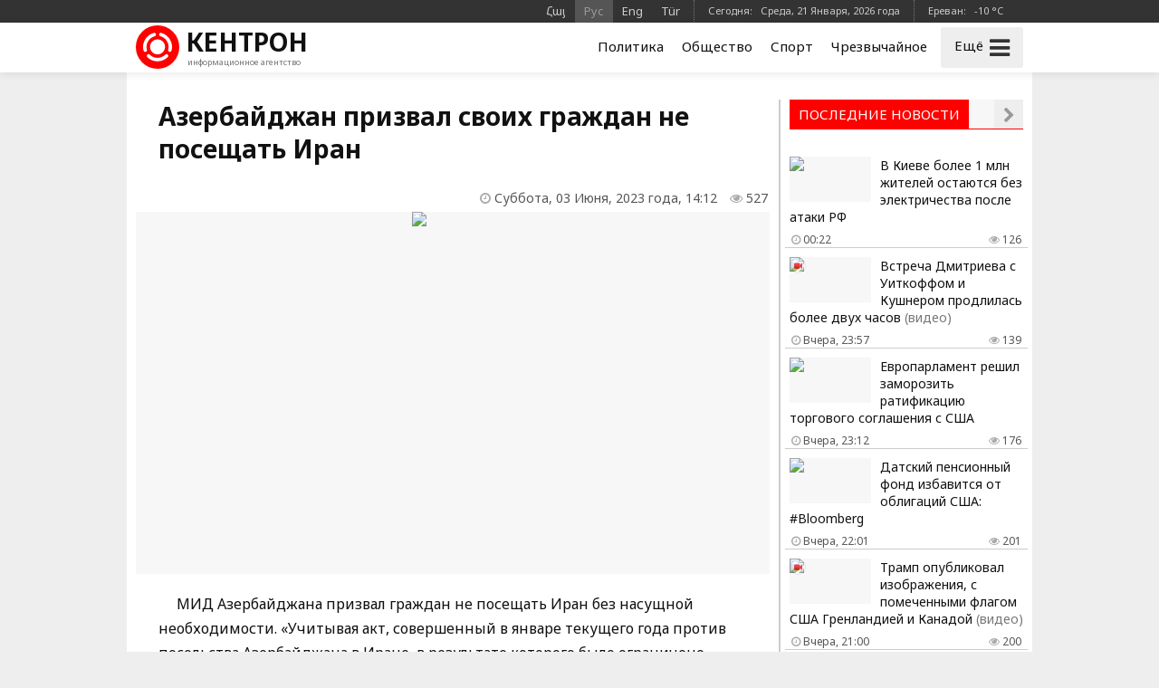

--- FILE ---
content_type: text/html; charset=UTF-8
request_url: https://kentron.am/ru/news/267841
body_size: 8725
content:
<!doctype html>
<html dir="ltr" lang="ru" class="j ru wk page">
<head prefix="og: http://ogp.me/ns# fb: http://ogp.me/ns/fb# article: http://ogp.me/ns/article#">
<meta charset="utf-8">
<meta name="robots" content="all">
<meta name="robots" content="index,follow">
<meta name="googlebot" content="all">
<meta name="googlebot" content="index,follow">
<meta name="viewport" content="width=device-width, initial-scale=1.0">
<meta name="apple-mobile-web-app-title" content="KENTRON.am">
<meta name="apple-mobile-web-app-capable" content="yes">
<meta name="mobile-web-app-capable" content="yes">
<meta name="application-name" content="KENTRON.am">
<meta name="msapplication-TileColor" content="#333">
<meta name="msapplication-config" content="/images/logo/browserconfig.xml">
<meta name="theme-color" content="#333">
<meta name="author" content="KENTRON.am">
<meta name="web_author" content="Jaguar Design Park - http://www.jaguar.am">
<meta name="description" content="МИД Азербайджана призвал граждан не посещать Иран без насущной необходимости. &laquo;Учитывая акт, совершенный в январе текущего года против посольства Азербайджана в Иране, в результате которого... &bull; Кентрон &bull; Новости Армении и Арцаха">
<meta name="keywords" content="азербайджан,призвал,своих,граждан,не,посещать,иран">
<meta name="thumbnail" content="https://mamul.am/images/photos/230603/adrbejany-koch-e-arel-ir-qagha-n267841-1.jpg">
<meta name="twitter:card" content="summary_large_image">
<meta name="twitter:site" content="@kentron_am">
<meta name="twitter:creator" content="@kentron_am">
<meta name="twitter:domain" content="KENTRON.am">
<meta property="article:author" content="https://www.facebook.com/kentron.am">
<meta property="article:publisher" content="https://www.facebook.com/kentron.am">
<meta property="article:published_time" content="2023-06-03T14:12:16+04:00">
<meta property="fb:app_id" content="143662756400693">
<meta property="fb:pages" content="126838140820209">
<meta property="fb:admins" content="100002487979216">
<meta property="og:locale" content="ru_RU">
<meta property="og:type" content="article">
<meta property="og:title" content="Азербайджан призвал своих граждан не посещать Иран">
<meta property="og:description" content="МИД Азербайджана призвал граждан не посещать Иран без насущной необходимости. &laquo;Учитывая акт, совершенный в январе текущего года против посольства Азербайджана в Иране, в результате которого... &bull; Кентрон &bull; Новости Армении и Арцаха">
<meta property="og:image" content="https://mamul.am/images/photos/230603/adrbejany-koch-e-arel-ir-qagha-n267841-1.jpg">
<meta property="og:url" content="https://kentron.am/ru/news/267841">
<meta property="og:site_name" content="KENTRON.am">
<title>Азербайджан призвал своих граждан не посещать Иран &bull; КЕНТРОН.am &bull; Новости Армении и Арцаха</title>
<base href="https://kentron.am/">
<link rel="canonical" href="https://kentron.am/ru/news/267841">
<link rel="image_src" href="https://mamul.am/images/photos/230603/adrbejany-koch-e-arel-ir-qagha-n267841-1.jpg">
<link rel="shortcut icon" type="image/x-icon" href="/favicon.ico">
<link rel="apple-touch-icon" sizes="180x180" href="/apple-touch-icon.png">
<link rel="icon" type="image/png" sizes="32x32" href="/images/logo/favicon-32x32.png">
<link rel="icon" type="image/png" sizes="192x192" href="/images/logo/android-chrome-192x192.png">
<link rel="icon" type="image/png" sizes="16x16" href="/images/logo/favicon-16x16.png">
<link rel="manifest" href="/manifest.json">
<link rel="alternate" type="application/rss+xml" title="RSS &bull; КЕНТРОН.am &bull; Новости Армении и Арцаха" href="https://kentron.am/ru/rss/">
<link rel="index" type="application/rss+xml" href="/sitemap.xml">
<link rel="stylesheet" href="//fonts.googleapis.com/css?family=Noto+Sans:400,700&amp;subset=cyrillic,cyrillic-ext,latin-ext">
<link rel="stylesheet" href="//fonts.googleapis.com/earlyaccess/notosansarmenian.css">
<link rel="stylesheet" href="/ext/styles.css?v=1.1.3">
<script> var obj = { onLine: true, homePage: false, fbAppId: 143662756400693, fbLang: 'ru_RU', langId: 2, lang: 'ru', pageUri: 'https://kentron.am/ru/news/267841' }; </script>
<script async src="https://www.googletagmanager.com/gtag/js?id=G-9FZDNME4LX"></script>
<script>
  window.dataLayer = window.dataLayer || [];
  function gtag(){dataLayer.push(arguments);}
  gtag('js', new Date());
  gtag('config', 'G-9FZDNME4LX');
</script>
<script async src="https://pagead2.googlesyndication.com/pagead/js/adsbygoogle.js?client=ca-pub-2875221144366946" crossorigin="anonymous"></script>
<script type="text/javascript" >
   (function(m,e,t,r,i,k,a){m[i]=m[i]||function(){(m[i].a=m[i].a||[]).push(arguments)};
   m[i].l=1*new Date();k=e.createElement(t),a=e.getElementsByTagName(t)[0],k.async=1,k.src=r,a.parentNode.insertBefore(k,a)})
   (window, document, "script", "https://mc.yandex.ru/metrika/tag.js", "ym");
   ym(69119953, "init", {
        clickmap:true,
        trackLinks:true,
        accurateTrackBounce:true
   });
</script>    
<script type="text/javascript">
  window._taboola = window._taboola || [];
  _taboola.push({article:'auto'});
  !function (e, f, u, i) {
    if (!document.getElementById(i)){
      e.async = 1;
      e.src = u;
      e.id = i;
      f.parentNode.insertBefore(e, f);
    }
  }(document.createElement('script'),
  document.getElementsByTagName('script')[0],
  '//cdn.taboola.com/libtrc/mamul-network/loader.js',
  'tb_loader_script');
  if(window.performance && typeof window.performance.mark == 'function')
    {window.performance.mark('tbl_ic');}
</script>
<script type="application/ld+json">
  
{
  "@context": "http://schema.org",
  "@type": "NewsArticle",
  "mainEntityOfPage": {
    "@type": "WebPage",
    "@id": "https://kentron.am/ru/news/267841"
  },
  
  "headline": "Азербайджан призвал своих граждан не посещать Иран",
  "description": "МИД Азербайджана призвал граждан не посещать Иран без насущной необходимости. &laquo;Учитывая акт, совершенный в январе текущего года против посольства Азербайджана в Иране, в результате которого...",
  "url": "https://kentron.am/ru/news/267841",
  "image": {
	"@type": "ImageObject",
	"url": "https://mamul.am/images/photos/230603/adrbejany-koch-e-arel-ir-qagha-n267841-1.jpg",
	"width": "700",
	"height": "400"
  },
  "thumbnailUrl": "https://mamul.am/images/photos/230603/adrbejany-koch-e-arel-ir-qagha-n267841-2.jpg", 
  "datePublished": "2023-06-03T14:12:16+04:00",
  "dateModified": "2023-06-03T14:12:16+04:00",
  "author": {
    "@type": "NewsMediaOrganization",
    "name": "КЕНТРОН.am"
  },
  "publisher": {
    "@type": "NewsMediaOrganization",
    "name": "КЕНТРОН.am",
    "logo": {
      "@type": "ImageObject",
      "url": "https://kentron.am/images/kentron-logo.png",
	  "width": "220",
	  "height": "60"
    }
  }
}  
  
</script>
</head>
<body>
	<div id="jsite">
<header>
	<div class="header-b-line">
    	<div class="way">
        	<div class="hearder-data hearder-data-weather">Ереван:  &nbsp; -10 &deg;C<img src="https://mamul.am/images/openweather/04n.png" alt="" width="16" height="16"></div>        	<div class="hearder-data">Сегодня:  &nbsp; Среда, 21 Января, 2026 года</div>
        	<nav class="langs"><ul><li><a href="https://kentron.am/am/news/267841" title="Հայերեն">Հայ</a></li><li><span title="Русский">Рус</span></li><li><a href="https://kentron.am/en/news/267841" title="English">Eng</a></li><li><a href="https://kentron.am/tr/news/267841" title="Türkçe">Tür</a></li></ul></nav>    	</div>
    </div>
	<div id="header-fix-cont"><div class="header-w-line">
    	<div class="way">
        	<div class="hearder-logo"><a href="https://kentron.am/ru"><figure><img src="/images/kentron-header-logo.svg" alt="Кентрон" width="32" height="32"></figure><h2>Кентрон</h2><h6>информационное агентство</h6></a></div>
        	<div id="more-sandwich"><span id="more-text">Ещё</span><i id="more-icon" class="fa fa-bars"></i></div>
        	<div id="hearder-menu"><nav class="sections-line"><ul><li><a href="https://kentron.am/ru/section/2">Политика</a></li><li><a href="https://kentron.am/ru/section/5">Общество</a></li><li><a href="https://kentron.am/ru/section/1">Спорт</a></li><li><a href="https://kentron.am/ru/section/11">Чрезвычайное</a></li></ul></nav></div>
        	<div id="hearder-menu-dropdown">
				<nav class="sections"><ul><li><a href="https://kentron.am/ru/news">Все новости</a></li><li><a href="https://kentron.am/ru/video">Видео</a></li><br><li><a href="https://kentron.am/ru/section/10">Официальный</a></li><li><a href="https://kentron.am/ru/section/2">Политика</a></li><li><a href="https://kentron.am/ru/section/5">Общество</a></li><li><a href="https://kentron.am/ru/section/9">Здравоохранение</a></li><li><a href="https://kentron.am/ru/section/4">Экономика</a></li><li><a href="https://kentron.am/ru/section/7">Образование</a></li><li><a href="https://kentron.am/ru/section/8">Наука</a></li><li><a href="https://kentron.am/ru/section/6">Культура</a></li><li><a href="https://kentron.am/ru/section/14">Детский</a></li><li><a href="https://kentron.am/ru/section/1">Спорт</a></li><li><a href="https://kentron.am/ru/section/11">Чрезвычайное</a></li><li><a href="https://kentron.am/ru/section/13">Шоу бизнес</a></li><li><a href="https://kentron.am/ru/section/17">Флора и фауна</a></li><li><a href="https://kentron.am/ru/section/18">Автомобили</a></li><li><a href="https://kentron.am/ru/section/15">18+</a></li></ul></nav>            	<div class="social-title">Мы в соцсетях</div>
<nav class="social-pages"><ul><li><a href="https://www.facebook.com/kentron.am" rel="publisher" target="_blank"><i class="fa fa-facebook"></i></a></li><li><a href="https://www.instagram.com/kentron.am" rel="publisher" target="_blank"><i class="fa fa-instagram"></i></a></li><li><a href="https://twitter.com/kentron_am" rel="publisher" target="_blank"><i class="fa fa-twitter"></i></a></li></ul></nav>                <div class="social-buttons">
                    <ul>
                      <li>
                        <div class="fb-like" data-href="https://www.facebook.com/kentron.am" data-layout="button_count" data-size="small" data-action="like" data-show-faces="false" data-share="false"></div>
                      </li>
                      <!--<li>
                        <a class="twitter-follow-button" href="https://twitter.com/kentron_am" data-show-screen-name="false" data-lang="en">Follow</a>
                      </li>-->
                    </ul>
                </div>
            </div>
    	</div>
    </div></div>

</header>
		<main id="center" class="way way-strong">
			<!--<div class="hide-logo"></div>-->
            <div class="content">
<article>
	<h1>Азербайджан призвал своих граждан не посещать Иран</h1>
    <div class="under"><div class="view"><i class="fa fa-eye" aria-hidden="true"></i> 527</div><div class="date"><i class="fa fa-clock-o" aria-hidden="true"></i> Суббота, 03 Июня, 2023 года,  14:12</div></div>

    <table><tr><td><div class="text">
<figure class="cover"><img src="https://mamul.am/images/photos/230603/adrbejany-koch-e-arel-ir-qagha-n267841-1.jpg" alt="Азербайджан призвал своих граждан не посещать Иран"></figure><p>МИД Азербайджана призвал граждан не посещать Иран без насущной необходимости. &laquo;Учитывая акт, совершенный в январе текущего года против посольства Азербайджана в Иране, в результате которого было ограничено дипломатическое представительство Азербайджана в Иране, гражданам Азербайджана настоятельно не рекомендуется посещать Иран без необходимости, а въезжающим в эту страну быть бдительными&raquo;, &mdash; следует из сообщения пресс-службы Азербайджана.</p>	</div></td></tr></table>
    <ul class="social-buttons">
      <li>
		<div class="fb-like" data-href="https://kentron.am/ru/news/267841" data-layout="button_count" data-action="like" data-size="small" data-show-faces="false" data-share="false"></div>
      </li>
      <li>
        <div class="fb-share-button" data-href="https://kentron.am/ru/news/267841" data-layout="button_count" data-size="small" data-mobile-iframe="false"><a class="fb-xfbml-parse-ignore" target="_blank" href="https://www.facebook.com/sharer/sharer.php?u=https://kentron.am/ru/news/267841&amp;src=sdkpreparse">Share</a></div>
      </li>
      <!--<li>
        <a class="twitter-share-button" href="https://twitter.com/intent/tweet" data-url="https://kentron.am/ru/news/267841" data-lang="en">Tweet</a>
      </li>-->
      <li>
        <div id="ok_shareWidget"></div>
      </li>
      <li>
        <div class="addthis_toolbox" addthis:url="https://kentron.am/ru/news/267841"><a class="addthis_counter addthis_pill_style"></a></div>
      </li>
    </ul>
<div class="fb-comments" data-href="https://kentron.am/ru/news/267841" data-numposts="20" data-order-by="reverse_time" data-colorscheme="light" data-width="100%"></div><div id="taboola-below-article-thumbnails" style="padding:5px;"></div>
<script type="text/javascript">
  window._taboola = window._taboola || [];
  _taboola.push({
    mode: 'thumbnails-a',
    container: 'taboola-below-article-thumbnails',
    placement: 'Below Article Thumbnails',
    target_type: 'mix'
  });
</script>
<div id="news-under"><div class="block block-thumbs"><div class="block-title"><h4>Читайте также</h4><a href="https://kentron.am/ru/section/2" class="fa fa-chevron-right" title=" Ещё "></a></div><ul><li><a href="https://kentron.am/ru/news/348856"><figure><img src="https://mamul.am/images/photos/260120/tramphy-davosum-zelensku-het-h-n348808-2.jpg" alt="#FT: Трамп пригласил Зеленского в состав &quot;Совета мира&quot; по Газе"></figure><h3>#FT: Трамп пригласил Зеленского в состав "Совета мира" по Газе</h3><div class="under"><div class="view"><i class="fa fa-eye" aria-hidden="true"></i> 90</div><div class="date"><i class="fa fa-clock-o" aria-hidden="true"></i> 15:42</div></div></a></li><li><a href="https://kentron.am/ru/news/348848"><figure><img src="https://mamul.am/images/photos/260120/rusastany-cavov-e-hetevum-hay--n348848-2.jpg" alt="Лавров: РФ с сожалением следит за развитием ситуации вокруг Армянской апостольской церкви"></figure><h3>Лавров: РФ с сожалением следит за развитием ситуации вокруг Армянской апостольской церкви</h3><div class="under"><div class="view"><i class="fa fa-eye" aria-hidden="true"></i> 80</div><div class="date"><i class="fa fa-clock-o" aria-hidden="true"></i> 14:40</div></div></a></li><li><a href="https://kentron.am/ru/news/348844"><figure><img src="https://mamul.am/images/photos/260120/hay-zhoghovurdy-petq-e-yntruty-n348844-2.jpg" alt="Лавров: вступление Армении в ЕС невозможно с сохранением ее членства в ЕАЭС"></figure><h3>Лавров: вступление Армении в ЕС невозможно с сохранением ее членства в ЕАЭС</h3><div class="under"><div class="view"><i class="fa fa-eye" aria-hidden="true"></i> 86</div><div class="date"><i class="fa fa-clock-o" aria-hidden="true"></i> 14:03</div></div></a></li><li><a href="https://kentron.am/ru/news/348836"><figure><img src="https://mamul.am/images/photos/260120/naxkinum-chein-kar-or-grenland-n348836-2.jpg" alt="Лавров: раньше не думали, что из-за Гренландии единство НАТО поставят под вопрос"><div class="icons-cont"><i class="fa fa-video-camera" aria-hidden="true" title="видео"></i></div></figure><h3>Лавров: раньше не думали, что из-за Гренландии единство НАТО поставят под вопрос <span style="color:#777">(видео)</span></h3><div class="under"><div class="view"><i class="fa fa-eye" aria-hidden="true"></i> 109</div><div class="date"><i class="fa fa-clock-o" aria-hidden="true"></i> 13:15</div></div></a></li><li><a href="https://kentron.am/ru/news/348838"><figure><img src="https://mamul.am/images/photos/260120/nato-um-lrjoren-patrastvum-en--n348838-2.jpg" alt="Лавров: в НАТО всерьез готовятся к войне с РФ"><div class="icons-cont"><i class="fa fa-video-camera" aria-hidden="true" title="видео"></i></div></figure><h3>Лавров: в НАТО всерьез готовятся к войне с РФ <span style="color:#777">(видео)</span></h3><div class="under"><div class="view"><i class="fa fa-eye" aria-hidden="true"></i> 101</div><div class="date"><i class="fa fa-clock-o" aria-hidden="true"></i> 13:09</div></div></a></li><li><a href="https://kentron.am/ru/news/348823"><figure><img src="https://mamul.am/images/photos/260120/al-sharaan-ev-trmaphy-hamadzay-n348823-2.jpg" alt="Аш-Шараа договорился с Трампом продолжать сотрудничество в борьбе с ИГ"></figure><h3>Аш-Шараа договорился с Трампом продолжать сотрудничество в борьбе с ИГ</h3><div class="under"><div class="view"><i class="fa fa-eye" aria-hidden="true"></i> 144</div><div class="date"><i class="fa fa-clock-o" aria-hidden="true"></i> 12:06</div></div></a></li></ul></div></div></article>
            </div>
            <aside class="side">
<div class="block block-headline"><div class="block-title"><h4>Последние новости</h4><a href="https://kentron.am/ru/news" class="fa fa-chevron-right" title=" Ещё "></a></div><ul><li><a href="https://kentron.am/ru/news/348900"><figure><img src="https://mamul.am/images/photos/260120/kievum-rusakan-hardzakumic-het-n348900-3.jpg" alt="В Киеве более 1 млн жителей остаются без электричества после атаки РФ"></figure><h3>В Киеве более 1 млн жителей остаются без электричества после атаки РФ</h3><div class="under"><div class="view"><i class="fa fa-eye" aria-hidden="true"></i> 126</div><div class="date"><i class="fa fa-clock-o" aria-hidden="true"></i> 00:22</div></div></a></li><li><a href="https://kentron.am/ru/news/348899"><figure><img src="https://mamul.am/images/photos/260120/aveli-u-aveli-shat-mardik-en-g-n348899-3.jpg" alt="Встреча Дмитриева с Уиткоффом и Кушнером продлилась более двух часов"><div class="icons-cont"><i class="fa fa-video-camera" aria-hidden="true" title="видео"></i></div></figure><h3>Встреча Дмитриева с Уиткоффом и Кушнером продлилась более двух часов <span style="color:#777">(видео)</span></h3><div class="under"><div class="view"><i class="fa fa-eye" aria-hidden="true"></i> 139</div><div class="date"><i class="fa fa-clock-o" aria-hidden="true"></i> Вчера, 23:57</div></div></a></li><li><a href="https://kentron.am/ru/news/348896"><figure><img src="https://mamul.am/images/photos/260120/ex-n-qvearkel-e-amn-i-het-arev-n348896-3.jpg" alt="Европарламент решил заморозить ратификацию торгового соглашения с США"></figure><h3>Европарламент решил заморозить ратификацию торгового соглашения с США</h3><div class="under"><div class="view"><i class="fa fa-eye" aria-hidden="true"></i> 176</div><div class="date"><i class="fa fa-clock-o" aria-hidden="true"></i> Вчера, 23:12</div></div></a></li><li><a href="https://kentron.am/ru/news/348887"><figure><img src="https://mamul.am/images/photos/260120/daniakan-kensatoshakayin-himna-n348887-3.jpg" alt="Датский пенсионный фонд избавится от облигаций США: #Bloomberg"></figure><h3>Датский пенсионный фонд избавится от облигаций США: #Bloomberg</h3><div class="under"><div class="view"><i class="fa fa-eye" aria-hidden="true"></i> 201</div><div class="date"><i class="fa fa-clock-o" aria-hidden="true"></i> Вчера, 22:01</div></div></a></li><li><a href="https://kentron.am/ru/news/348816"><figure><img src="https://mamul.am/images/photos/260120/tramphy-hraparakel-e-nkar-orum-n348816-3.jpg" alt="Трамп опубликовал изображения, с помеченными флагом США Гренландией и Канадой"><div class="icons-cont"><i class="fa fa-video-camera" aria-hidden="true" title="видео"></i></div></figure><h3>Трамп опубликовал изображения, с помеченными флагом США Гренландией и Канадой <span style="color:#777">(видео)</span></h3><div class="under"><div class="view"><i class="fa fa-eye" aria-hidden="true"></i> 200</div><div class="date"><i class="fa fa-clock-o" aria-hidden="true"></i> Вчера, 21:00</div></div></a></li><li><a href="https://kentron.am/ru/news/348884"><figure><img src="https://mamul.am/images/photos/260120/tramphy-hrazharvel-e-makroni-a-n348884-3.jpg" alt="CNN узнал, что Трамп не поедет на предложенный Макроном саммит с Россией"></figure><h3>CNN узнал, что Трамп не поедет на предложенный Макроном саммит с Россией</h3><div class="under"><div class="view"><i class="fa fa-eye" aria-hidden="true"></i> 212</div><div class="date"><i class="fa fa-clock-o" aria-hidden="true"></i> Вчера, 20:48</div></div></a></li><li><a href="https://kentron.am/ru/news/348876"><figure><img src="https://mamul.am/images/photos/260120/moskovyan-datarann-argelum-e-i-n348876-3.jpg" alt="Суд запретил приложение для айфонов, меняющее голос при звонке"></figure><h3>Суд запретил приложение для айфонов, меняющее голос при звонке</h3><div class="under"><div class="view"><i class="fa fa-eye" aria-hidden="true"></i> 153</div><div class="date"><i class="fa fa-clock-o" aria-hidden="true"></i> Вчера, 18:52</div></div></a></li><li><a href="https://kentron.am/ru/news/348873"><figure><img src="https://mamul.am/images/photos/260120/em-n-ev-hndkastany-patrastvum--n348873-3.jpg" alt="Фон дер Ляйен анонсировала «мать всех сделок» с Индией"></figure><h3>Фон дер Ляйен анонсировала «мать всех сделок» с Индией</h3><div class="under"><div class="view"><i class="fa fa-eye" aria-hidden="true"></i> 185</div><div class="date"><i class="fa fa-clock-o" aria-hidden="true"></i> Вчера, 18:03</div></div></a></li><li><a href="https://kentron.am/ru/news/348830"><figure><img src="https://mamul.am/images/photos/260120/nato-i-pashtonyanery-sahmanaph-n348830-3.jpg" alt="#iPaper: члены НАТО перестали делиться разведданными с США из-за Гренландии"></figure><h3>#iPaper: члены НАТО перестали делиться разведданными с США из-за Гренландии</h3><div class="under"><div class="view"><i class="fa fa-eye" aria-hidden="true"></i> 217</div><div class="date"><i class="fa fa-clock-o" aria-hidden="true"></i> Вчера, 18:01</div></div></a></li><li><a href="https://kentron.am/ru/news/348871"><figure><img src="https://mamul.am/images/photos/260120/adrbejani-ev-hayastani-mijev-h-n348868-662-3.jpg" alt="Алиев: международные отношения вступают в новую эру, в которой ситуацией управляет не верховенство закона, а верховенство силы"><div class="icons-cont"><i class="fa fa-video-camera" aria-hidden="true" title="видео"></i></div></figure><h3>Алиев: международные отношения вступают в новую эру, в которой ситуацией управляет не верховенство закона, а верховенство силы <span style="color:#777">(видео)</span></h3><div class="under"><div class="view"><i class="fa fa-eye" aria-hidden="true"></i> 186</div><div class="date"><i class="fa fa-clock-o" aria-hidden="true"></i> Вчера, 17:28</div></div></a></li><li><a href="https://kentron.am/ru/news/348868"><figure><img src="https://mamul.am/images/photos/260120/adrbejani-ev-hayastani-mijev-h-n348868-662-3.jpg" alt="Алиев: отношения Азербайджана и Армении уже перерастают в сотрудничество"><div class="icons-cont"><i class="fa fa-video-camera" aria-hidden="true" title="видео"></i></div></figure><h3>Алиев: отношения Азербайджана и Армении уже перерастают в сотрудничество <span style="color:#777">(видео)</span></h3><div class="under"><div class="view"><i class="fa fa-eye" aria-hidden="true"></i> 233</div><div class="date"><i class="fa fa-clock-o" aria-hidden="true"></i> Вчера, 17:19</div></div></a></li><li><a href="https://kentron.am/ru/news/348856"><figure><img src="https://mamul.am/images/photos/260120/tramphy-davosum-zelensku-het-h-n348808-3.jpg" alt="#FT: Трамп пригласил Зеленского в состав &quot;Совета мира&quot; по Газе"></figure><h3>#FT: Трамп пригласил Зеленского в состав "Совета мира" по Газе</h3><div class="under"><div class="view"><i class="fa fa-eye" aria-hidden="true"></i> 234</div><div class="date"><i class="fa fa-clock-o" aria-hidden="true"></i> Вчера, 15:42</div></div></a></li><li><a href="https://kentron.am/ru/news/348848"><figure><img src="https://mamul.am/images/photos/260120/rusastany-cavov-e-hetevum-hay--n348848-3.jpg" alt="Лавров: РФ с сожалением следит за развитием ситуации вокруг Армянской апостольской церкви"></figure><h3>Лавров: РФ с сожалением следит за развитием ситуации вокруг Армянской апостольской церкви</h3><div class="under"><div class="view"><i class="fa fa-eye" aria-hidden="true"></i> 159</div><div class="date"><i class="fa fa-clock-o" aria-hidden="true"></i> Вчера, 14:40</div></div></a></li><li><a href="https://kentron.am/ru/news/348844"><figure><img src="https://mamul.am/images/photos/260120/hay-zhoghovurdy-petq-e-yntruty-n348844-3.jpg" alt="Лавров: вступление Армении в ЕС невозможно с сохранением ее членства в ЕАЭС"></figure><h3>Лавров: вступление Армении в ЕС невозможно с сохранением ее членства в ЕАЭС</h3><div class="under"><div class="view"><i class="fa fa-eye" aria-hidden="true"></i> 155</div><div class="date"><i class="fa fa-clock-o" aria-hidden="true"></i> Вчера, 14:03</div></div></a></li><li><a href="https://kentron.am/ru/news/348836"><figure><img src="https://mamul.am/images/photos/260120/naxkinum-chein-kar-or-grenland-n348836-3.jpg" alt="Лавров: раньше не думали, что из-за Гренландии единство НАТО поставят под вопрос"><div class="icons-cont"><i class="fa fa-video-camera" aria-hidden="true" title="видео"></i></div></figure><h3>Лавров: раньше не думали, что из-за Гренландии единство НАТО поставят под вопрос <span style="color:#777">(видео)</span></h3><div class="under"><div class="view"><i class="fa fa-eye" aria-hidden="true"></i> 168</div><div class="date"><i class="fa fa-clock-o" aria-hidden="true"></i> Вчера, 13:15</div></div></a></li><li><a href="https://kentron.am/ru/news/348838"><figure><img src="https://mamul.am/images/photos/260120/nato-um-lrjoren-patrastvum-en--n348838-3.jpg" alt="Лавров: в НАТО всерьез готовятся к войне с РФ"><div class="icons-cont"><i class="fa fa-video-camera" aria-hidden="true" title="видео"></i></div></figure><h3>Лавров: в НАТО всерьез готовятся к войне с РФ <span style="color:#777">(видео)</span></h3><div class="under"><div class="view"><i class="fa fa-eye" aria-hidden="true"></i> 160</div><div class="date"><i class="fa fa-clock-o" aria-hidden="true"></i> Вчера, 13:09</div></div></a></li><li><a href="https://kentron.am/ru/news/348823"><figure><img src="https://mamul.am/images/photos/260120/al-sharaan-ev-trmaphy-hamadzay-n348823-3.jpg" alt="Аш-Шараа договорился с Трампом продолжать сотрудничество в борьбе с ИГ"></figure><h3>Аш-Шараа договорился с Трампом продолжать сотрудничество в борьбе с ИГ</h3><div class="under"><div class="view"><i class="fa fa-eye" aria-hidden="true"></i> 240</div><div class="date"><i class="fa fa-clock-o" aria-hidden="true"></i> Вчера, 12:06</div></div></a></li><li><a href="https://kentron.am/ru/news/348819"><figure><img src="https://mamul.am/images/photos/260120/200-tokosanoc-maqsaturqery-kst-n348819-3.jpg" alt="Трамп: пошлины в 200% процентов на вино заставят Макрона войти в Совет мира"><div class="icons-cont"><i class="fa fa-video-camera" aria-hidden="true" title="видео"></i></div></figure><h3>Трамп: пошлины в 200% процентов на вино заставят Макрона войти в Совет мира <span style="color:#777">(видео)</span></h3><div class="under"><div class="view"><i class="fa fa-eye" aria-hidden="true"></i> 249</div><div class="date"><i class="fa fa-clock-o" aria-hidden="true"></i> Вчера, 11:26</div></div></a></li><li><a href="https://kentron.am/ru/news/348811"><figure><img src="https://mamul.am/images/photos/260120/shat-lav-zruyc-em-unecel-ryute-n348811-3.jpg" alt="Трамп заявил, что провел очень хороший разговор с Рютте по Гренландии"></figure><h3>Трамп заявил, что провел очень хороший разговор с Рютте по Гренландии</h3><div class="under"><div class="view"><i class="fa fa-eye" aria-hidden="true"></i> 220</div><div class="date"><i class="fa fa-clock-o" aria-hidden="true"></i> Вчера, 10:36</div></div></a></li><li><a href="https://kentron.am/ru/news/348808"><figure><img src="https://mamul.am/images/photos/260120/tramphy-davosum-zelensku-het-h-n348808-3.jpg" alt="#Politico: Трамп не назначал личных встреч c Зеленским на форуме в Давосе"></figure><h3>#Politico: Трамп не назначал личных встреч c Зеленским на форуме в Давосе</h3><div class="under"><div class="view"><i class="fa fa-eye" aria-hidden="true"></i> 241</div><div class="date"><i class="fa fa-clock-o" aria-hidden="true"></i> Вчера, 10:17</div></div></a></li><li><a href="https://kentron.am/ru/news/348800"><figure><img src="https://mamul.am/images/photos/260120/gazayi-xaghaghutyan-xorhrdi-ka-n348800-3.jpg" alt="#Axios: подписание устава Совета мира по Газе пройдет 22 января в Давосе"></figure><h3>#Axios: подписание устава Совета мира по Газе пройдет 22 января в Давосе</h3><div class="under"><div class="view"><i class="fa fa-eye" aria-hidden="true"></i> 239</div><div class="date"><i class="fa fa-clock-o" aria-hidden="true"></i> Вчера, 09:42</div></div></a></li><li><a href="https://kentron.am/ru/news/348761"><figure><img src="https://mamul.am/images/photos/260119/chinastani-cneliutyan-makardak-n348761-3.jpg" alt="Рождаемость в Китае упала до очередного рекордно низкого показателя"></figure><h3>Рождаемость в Китае упала до очередного рекордно низкого показателя</h3><div class="under"><div class="view"><i class="fa fa-eye" aria-hidden="true"></i> 371</div><div class="date"><i class="fa fa-clock-o" aria-hidden="true"></i> Вчера, 00:47</div></div></a></li><li><a href="https://kentron.am/ru/news/348789"><figure><img src="https://mamul.am/images/photos/260119/airbus-y-planavorum-e-mardanma-n348789-3.jpg" alt="Airbus собирается внедрить гуманоидных роботов в авиастроение"></figure><h3>Airbus собирается внедрить гуманоидных роботов в авиастроение</h3><div class="under"><div class="view"><i class="fa fa-eye" aria-hidden="true"></i> 360</div><div class="date"><i class="fa fa-clock-o" aria-hidden="true"></i> 19.01.2026, 23:41</div></div></a></li><li><a href="https://kentron.am/ru/news/348788"><figure><img src="https://mamul.am/images/photos/260119/israyelakan-mankapartezic-hosp-n348788-3.jpg" alt="В Израиле более 50 детей отравились газом: двое малышей погибли"></figure><h3>В Израиле более 50 детей отравились газом: двое малышей погибли</h3><div class="under"><div class="view"><i class="fa fa-eye" aria-hidden="true"></i> 246</div><div class="date"><i class="fa fa-clock-o" aria-hidden="true"></i> 19.01.2026, 23:34</div></div></a></li><li><a href="https://kentron.am/ru/news/348785"><figure><img src="https://mamul.am/images/photos/260119/mahacel-e-italaci-legendar-diz-n348785-3.jpg" alt="На 94-м году жизни скончался легендарный итальянский модельер Валентино Гаравани"></figure><h3>На 94-м году жизни скончался легендарный итальянский модельер Валентино Гаравани</h3><div class="under"><div class="view"><i class="fa fa-eye" aria-hidden="true"></i> 409</div><div class="date"><i class="fa fa-clock-o" aria-hidden="true"></i> 19.01.2026, 23:05</div></div></a></li><li><a href="https://kentron.am/ru/news/348782"><figure><img src="https://mamul.am/images/photos/260119/tramphn-arajarkum-e-evropayin--n348782-3.jpg" alt="Трамп предложил Европе сосредоточиться на Украине вместо Гренландии"></figure><h3>Трамп предложил Европе сосредоточиться на Украине вместо Гренландии</h3><div class="under"><div class="view"><i class="fa fa-eye" aria-hidden="true"></i> 384</div><div class="date"><i class="fa fa-clock-o" aria-hidden="true"></i> 19.01.2026, 22:29</div></div></a></li><li><a href="https://kentron.am/ru/news/348781"><figure><img src="https://mamul.am/images/photos/260119/moldovan-sksel-e-aph-i-het-knq-n348781-3.jpg" alt="Молдавия выйдет из СНГ после денонсации ключевых соглашений"></figure><h3>Молдавия выйдет из СНГ после денонсации ключевых соглашений</h3><div class="under"><div class="view"><i class="fa fa-eye" aria-hidden="true"></i> 376</div><div class="date"><i class="fa fa-clock-o" aria-hidden="true"></i> 19.01.2026, 22:26</div></div></a></li><li><a href="https://kentron.am/ru/news/348778"><figure><img src="https://mamul.am/images/photos/260119/rubion-u-bayramovy-qnnarkel-en-n348778-434-3.jpg" alt="Байрамов и Рубио обсудили процесс нормализации отношений между Армений и Азербайджаном"></figure><h3>Байрамов и Рубио обсудили процесс нормализации отношений между Армений и Азербайджаном</h3><div class="under"><div class="view"><i class="fa fa-eye" aria-hidden="true"></i> 255</div><div class="date"><i class="fa fa-clock-o" aria-hidden="true"></i> 19.01.2026, 21:27</div></div></a></li><li><a href="https://kentron.am/ru/news/348715"><figure><img src="https://mamul.am/images/photos/260119/evropan-karogh-e-steghcel-anvt-n348715-3.jpg" alt="#Politico: Европа может создать новый альянс безопасности без США"></figure><h3>#Politico: Европа может создать новый альянс безопасности без США</h3><div class="under"><div class="view"><i class="fa fa-eye" aria-hidden="true"></i> 364</div><div class="date"><i class="fa fa-clock-o" aria-hidden="true"></i> 19.01.2026, 18:37</div></div></a></li><li><a href="https://kentron.am/ru/news/348695"><figure><img src="https://mamul.am/images/photos/260119/oroshel-em-arajika-orerin-hrav-n348695-3.jpg" alt="Кошта объявил о созыве заседания Евросовета из-за ситуации с Гренландией"></figure><h3>Кошта объявил о созыве заседания Евросовета из-за ситуации с Гренландией</h3><div class="under"><div class="view"><i class="fa fa-eye" aria-hidden="true"></i> 375</div><div class="date"><i class="fa fa-clock-o" aria-hidden="true"></i> 19.01.2026, 17:31</div></div></a></li></ul></div><div id="headline-more"><a href="https://kentron.am/ru/news/p2" class="a-button">Ещё</a></div>            </aside>
		</main>
	</div>
<footer>
	<div class="way">
        <div class="footer-logo"><figure><img src="/images/kentron-footer-logo.svg" alt="Кентрон" width="50" height="50"></figure><h2>Кентрон</h2><h5>Новости Армении и Арцаха</h5></div>
<nav class="social-pages"><ul><li><a href="https://www.facebook.com/kentron.am" rel="publisher" target="_blank"><i class="fa fa-facebook"></i></a></li><li><a href="https://www.instagram.com/kentron.am" rel="publisher" target="_blank"><i class="fa fa-instagram"></i></a></li><li><a href="https://twitter.com/kentron_am" rel="publisher" target="_blank"><i class="fa fa-twitter"></i></a></li></ul></nav>        <div class="social-buttons">
            <ul>
              <li>
                <div class="fb-like" data-href="https://www.facebook.com/kentron.am" data-layout="button_count" data-size="small" data-action="like" data-show-faces="false" data-share="false"></div>
              </li>
              <!--<li>
                <a class="twitter-follow-button" href="https://twitter.com/kentron_am" data-show-screen-name="false" data-lang="en">Follow</a>
              </li>-->
            </ul>
        </div>
        <summary class="underground">
          <div><span class="footer-accent">Использование материалов в коммерческих целях без письменного разрешения редакции не допускается.</span><br>
Частичное/полное теле/радио чтение материалов сайта без ссылки на КЕНТРОН.ам запрещено.<br>
Сайт не несет ответственности за содержание рекламы.<br><br></div><div><strong>Реклама</strong><br>Тел.: &nbsp; +374 (91) 99-22-02<br><br></div><div>&copy; 2017-2026 КЕНТРОН.am</div><div style="padding:5px 0 20px;"><a href="https://kentron.am/ru/privacypolicy">Политика конфиденциальности</a></div><div><span id="jaguar">Сайт изготовлен в <a href="http://www.jaguar.am" target="_blank" class="latin">Jaguar Design Park</a><a href="http://www.jaguar.am" target="_blank" class="j"></a></span></div>        </summary>
	</div>
</footer>
    <aside>
		<div id="scroller">
            <div id="top" class="scroll-icon" title="Наверх"><i class="fa fa-chevron-up"></i></div>
            <div id="bottom" class="scroll-icon" title="Обратно к последней позиции"><i class="fa fa-chevron-down"></i></div>
		</div>
    </aside>
    <div id="fb-root"></div>
    <script>
        if ('serviceWorker' in navigator) { navigator.serviceWorker.register('/service-worker.js'); }
    </script>
	<script src="/ext/scripts.lib.min.js?v=1.1.0"></script>
    <script src="/ext/scripts.plus.js?v=1.3.0"></script>
	<script type="text/javascript">
      window._taboola = window._taboola || [];
      _taboola.push({flush: true});

	  (adsbygoogle = window.adsbygoogle || []).push({});
    </script>
<!--[if lt IE 9]>
  <script src="//html5shiv.googlecode.com/svn/trunk/html5.js"></script>
  <script src="//css3-mediaqueries-js.googlecode.com/svn/trunk/css3-mediaqueries.js"></script> 
<![endif]-->
<script defer src="https://static.cloudflareinsights.com/beacon.min.js/vcd15cbe7772f49c399c6a5babf22c1241717689176015" integrity="sha512-ZpsOmlRQV6y907TI0dKBHq9Md29nnaEIPlkf84rnaERnq6zvWvPUqr2ft8M1aS28oN72PdrCzSjY4U6VaAw1EQ==" data-cf-beacon='{"version":"2024.11.0","token":"0efe4031a6a9468eb9da052ceacd80a3","r":1,"server_timing":{"name":{"cfCacheStatus":true,"cfEdge":true,"cfExtPri":true,"cfL4":true,"cfOrigin":true,"cfSpeedBrain":true},"location_startswith":null}}' crossorigin="anonymous"></script>
</body>
</html>


--- FILE ---
content_type: text/html; charset=utf-8
request_url: https://www.google.com/recaptcha/api2/aframe
body_size: 265
content:
<!DOCTYPE HTML><html><head><meta http-equiv="content-type" content="text/html; charset=UTF-8"></head><body><script nonce="7dqMCIyx943wpV19rgo2ig">/** Anti-fraud and anti-abuse applications only. See google.com/recaptcha */ try{var clients={'sodar':'https://pagead2.googlesyndication.com/pagead/sodar?'};window.addEventListener("message",function(a){try{if(a.source===window.parent){var b=JSON.parse(a.data);var c=clients[b['id']];if(c){var d=document.createElement('img');d.src=c+b['params']+'&rc='+(localStorage.getItem("rc::a")?sessionStorage.getItem("rc::b"):"");window.document.body.appendChild(d);sessionStorage.setItem("rc::e",parseInt(sessionStorage.getItem("rc::e")||0)+1);localStorage.setItem("rc::h",'1768962898857');}}}catch(b){}});window.parent.postMessage("_grecaptcha_ready", "*");}catch(b){}</script></body></html>